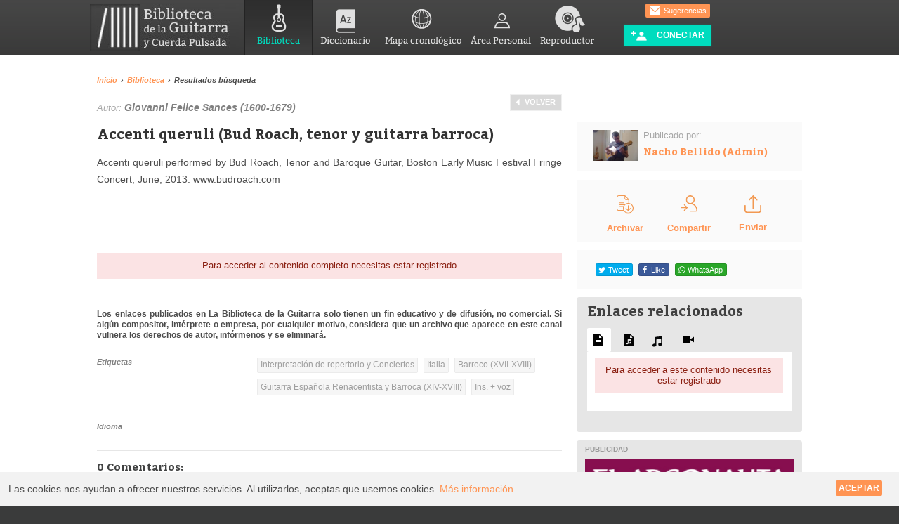

--- FILE ---
content_type: text/html; charset=UTF-8
request_url: https://bibliotecadelaguitarra.com/es/articulo/1871/accenti-queruli-bud-roach-tenor-y-guitarra-barroca.html
body_size: 72214
content:
<!doctype html><html class="no-js"><head><meta charset="utf-8"/><meta name="viewport" content="width=device-width, initial-scale=1, maximum-scale=1" /><title>Accenti queruli (Bud Roach, tenor y guitarra barroca) - Biblioteca de la Guitarra y Cuerda Pulsada</title><meta name="description" content="Accenti queruli performed by Bud Roach, Tenor and Baroque Guitar, Boston Early Music Festival Fringe Concert, June, 2013...."><meta name="Keywords" content="nacho, bellido, barcelona, guitarra, clases, laúd , música, artículos, amplificadores, guitarra eléctrica, cuerdas, afinación, música, guitarra clásica, guitarra española, vídeos, música"><meta property="og:title" content="Accenti queruli (Bud Roach, tenor y guitarra barroca) - Biblioteca de la Guitarra y Cuerda Pulsada" /><meta property="og:description" content="Accenti queruli performed by Bud Roach, Tenor and Baroque Guitar, Boston Early Music Festival Fringe Concert, June, 2013...." /><meta property="og:url" content="https://bibliotecadelaguitarra.com/es/articulo/1871/accenti-queruli-bud-roach-tenor-y-guitarra-barroca.html" /><meta property="og:type" content="website" /><meta property="og:site_name" content="Accenti queruli (Bud Roach, tenor y guitarra barroca) - Biblioteca de la Guitarra y Cuerda Pulsada" /><meta property="og:image" content="https://bibliotecadelaguitarra.com/images/facebook200.png" /><meta property="og:image" content="https://bibliotecadelaguitarra.com/images/facebook400.png" /><link rel="image_src"  type="image/jpeg"  href="https://bibliotecadelaguitarra.com/images/facebook.png" /><link href="https://maxcdn.bootstrapcdn.com/font-awesome/4.7.0/css/font-awesome.min.css" rel="stylesheet" type="text/css" /><link href="/css/main.v3.css?VERSION=29-12-2020" rel="stylesheet" type="text/css" /><style>
      @media (max-width: 768px) {
        header#MainHeader nav.main_menu_block {
          display: none !important;
        }
      }
    </style><link rel="icon" type="image/vnd.microsoft.icon" href="/favicon.ico" /><link rel="shortcut icon" type="image/x-icon" href="/favicon.ico" /><script type="text/javascript">
        window.parent.postMessage("loaded_page",'*');
        window.onbeforeunload = function () {
            window.parent.postMessage("unload_page",'*');
        };
    </script></head><body id="home" lang="es" class=""><header id="MainHeader"><div class="wrapper"><h1 id="logo"><a href="/es/" title="Portada de Biblioteca de la Guitarra y Cuerda Pulsada">Biblioteca de la Guitarra y Cuerda Pulsada</a></h1><link href="https://cdnjs.cloudflare.com/ajax/libs/font-awesome/4.7.0/css/font-awesome.css" rel="stylesheet"><meta name="viewport" content="width=device-width, initial-scale=1, maximum-scale=1"><script type="text/javascript">

function openNav() {
    const navDiv = document.getElementById("mb-to-nav1");
    navDiv.style.height = "100%"; // Set height to 100%
    document.body.style.overflowY = "hidden"; // Disable body vertical scrolling
}


function closeNav() {
    const navDiv = document.getElementById("mb-to-nav1");
    navDiv.style.height = "0"; // Collapse height to 0
    document.body.style.overflowY = "auto"; // Enable body vertical scrolling
}


//document.getElementById('openNav').addEventListener('click', openNav);
//document.getElementById('closeNav').addEventListener('click', closeNav);
</script><div class="mb-user"><div class="user"><a href="/es/social/mi-perfil"><svg xmlns="http://www.w3.org/2000/svg" style="width: 30px;display:none;" viewBox="0 0 448 512"><!--!Font Awesome Free 6.5.2 by @fontawesome - https://fontawesome.com License - https://fontawesome.com/license/free Copyright 2024 Fonticons, Inc.--><path d="M304 128a80 80 0 1 0 -160 0 80 80 0 1 0 160 0zM96 128a128 128 0 1 1 256 0A128 128 0 1 1 96 128zM49.3 464H398.7c-8.9-63.3-63.3-112-129-112H178.3c-65.7 0-120.1 48.7-129 112zM0 482.3C0 383.8 79.8 304 178.3 304h91.4C368.2 304 448 383.8 448 482.3c0 16.4-13.3 29.7-29.7 29.7H29.7C13.3 512 0 498.7 0 482.3z"/></svg></a></div><div id="mb-navbar1"><a style="cursor:pointer" onclick="openNav()"><svg class="mb-navbar" style="width: 30px;display:none;" xmlns="http://www.w3.org/2000/svg" viewBox="0 0 448 512"><!--!Font Awesome Free 6.5.2 by @fontawesome - https://fontawesome.com License - https://fontawesome.com/license/free Copyright 2024 Fonticons, Inc.--><path d="M0 96C0 78.3 14.3 64 32 64H416c17.7 0 32 14.3 32 32s-14.3 32-32 32H32C14.3 128 0 113.7 0 96zM0 256c0-17.7 14.3-32 32-32H416c17.7 0 32 14.3 32 32s-14.3 32-32 32H32c-17.7 0-32-14.3-32-32zM448 416c0 17.7-14.3 32-32 32H32c-17.7 0-32-14.3-32-32s14.3-32 32-32H416c17.7 0 32 14.3 32 32z"/></svg></a></div></div><nav class="main_menu_block"><ul id="nav" class="sf-menu"><li class="mBiblioteca current-menu-item"><a href="/es/biblioteca"><span class="icom mBiblioteca"></span>Biblioteca</a></li><li class="mDiccionario "><a href="/es/diccionario"><span class="icom mDiccionario"></span>Diccionario</a></li><li class="mMapa "><a href="/es/mapa-cronologico.html"><span class="icom mMapa"></span>Mapa cronológico</a></li><li class="mArea "><a href="/es/social/mi-perfil"><span class="icom mArea"></span>Área Personal
                            </a></li><li class="mPlayer "><a href="/es/login"  data-modalW="550px" data-modalTitle="Reproducir desde:"><span class="icom mPlayer"></span>Reproductor</a></li></ul><div class="translate-div"><div id="google_translate_element" class="language_translate1"></div><style>
    img.goog-te-gadget-icon {display: none;}
    .translate-div {display: flex;}
    #nav {width: 510px;}
    div#google_translate_element {margin-top: 8px;}
    .goog-te-gadget {font-size: 0px;}
    .goog-te-combo, .VIpgJd-ZVi9od-ORHb *, .VIpgJd-ZVi9od-SmfZ *, .VIpgJd-ZVi9od-xl07Ob *, .VIpgJd-ZVi9od-vH1Gmf *, .VIpgJd-ZVi9od-l9xktf * {font-family: arial;font-size: 12pt;}
    .submenu-main {padding-left: 10%;}
    select.goog-te-combo {font-size: 12px;margin-top: 20px !important;float: left;padding: 3px;margin-left: 6px !important;}
    .goog-te-gadget span {display: none  !important;}
    .sobr-div {display: flex;width: 148%;}
</style><script type="text/javascript">
        function googleTranslateElementInit() {
            new google.translate.TranslateElement({
                pageLanguage: 'es', // Set your default language
                includedLanguages: 'fr,en,it,de,pt', // Specify the two languages you want to display
                //layout: google.translate.TranslateElement.InlineLayout.SIMPLE,
                autoDisplay: false,
                multilanguagePage: true,
                //dropdownTitle: 'language'
            }, 'google_translate_element');
        }
    </script><div class="submenu-main"><ul id="submenu"><div class="sobr-div"><li><span class="ico sep"></span><a href="/es/p/sugerencias" class="button2 orange boxShadow float_r margTop8 buttonConnect clear_r"><span class="ico sugerencias"></span>
                Sugerencias
            </a></li></div></ul><a href="/es/login" class="button2 blue boxShadow float_r margTop8 buttonConnect clear_r"><span class="ico crear_cuenta"></span>
            Conectar
        </a></div><div class="clear"></div></nav><div class="mb-to-nav" id="mb-to-nav1" style="display: none;"><div class="contain-mb-ele"><div><img src="/images/logo-black.png" alt="logo-black" class="logo-black" id="logo-black1"></div><div class="mb-ele"><div class="user1"><a href="/es/social/mi-perfil"><svg xmlns="http://www.w3.org/2000/svg" viewBox="0 0 448 512"><!--!Font Awesome Free 6.5.2 by @fontawesome - https://fontawesome.com License - https://fontawesome.com/license/free Copyright 2024 Fonticons, Inc.--><path d="M304 128a80 80 0 1 0 -160 0 80 80 0 1 0 160 0zM96 128a128 128 0 1 1 256 0A128 128 0 1 1 96 128zM49.3 464H398.7c-8.9-63.3-63.3-112-129-112H178.3c-65.7 0-120.1 48.7-129 112zM0 482.3C0 383.8 79.8 304 178.3 304h91.4C368.2 304 448 383.8 448 482.3c0 16.4-13.3 29.7-29.7 29.7H29.7C13.3 512 0 498.7 0 482.3z"/></svg></a></div><div id="mb-close"><a href="javascript:void(0)" class="closebtn" onclick="closeNav()">&times;</a></div></div></div><h1> Menu</h1><div class="menu-res"><div class="mini-card"><h2><a href="/es/biblioteca">Biblioteca</a></h2><svg xmlns="http://www.w3.org/2000/svg" viewBox="0 0 576 512"><path d="M384 480h48c11.4 0 21.9-6 27.6-15.9l112-192c5.8-9.9 5.8-22.1 .1-32.1S555.5 224 544 224H144c-11.4 0-21.9 6-27.6 15.9L48 357.1V96c0-8.8 7.2-16 16-16H181.5c4.2 0 8.3 1.7 11.3 4.7l26.5 26.5c21 21 49.5 32.8 79.2 32.8H416c8.8 0 16 7.2 16 16v32h48V160c0-35.3-28.7-64-64-64H298.5c-17 0-33.3-6.7-45.3-18.7L226.7 50.7c-12-12-28.3-18.7-45.3-18.7H64C28.7 32 0 60.7 0 96V416c0 35.3 28.7 64 64 64H87.7 384z"/></svg></div><div class="mini-card"><h2><a href="/es/diccionario">Diccionario</a></h2><svg xmlns="http://www.w3.org/2000/svg" viewBox="0 0 576 512"><!--!Font Awesome Free 6.5.2 by @fontawesome - https://fontawesome.com License - https://fontawesome.com/license/free Copyright 2024 Fonticons, Inc.--><path d="M249.6 471.5c10.8 3.8 22.4-4.1 22.4-15.5V78.6c0-4.2-1.6-8.4-5-11C247.4 52 202.4 32 144 32C93.5 32 46.3 45.3 18.1 56.1C6.8 60.5 0 71.7 0 83.8V454.1c0 11.9 12.8 20.2 24.1 16.5C55.6 460.1 105.5 448 144 448c33.9 0 79 14 105.6 23.5zm76.8 0C353 462 398.1 448 432 448c38.5 0 88.4 12.1 119.9 22.6c11.3 3.8 24.1-4.6 24.1-16.5V83.8c0-12.1-6.8-23.3-18.1-27.6C529.7 45.3 482.5 32 432 32c-58.4 0-103.4 20-123 35.6c-3.3 2.6-5 6.8-5 11V456c0 11.4 11.7 19.3 22.4 15.5z"/></svg></div><div class="mini-card"><h2><a href="/es/social/mi-perfil">Área personal</a></h2><svg xmlns="http://www.w3.org/2000/svg" viewBox="0 0 448 512"><!--!Font Awesome Free 6.5.2 by @fontawesome - https://fontawesome.com License - https://fontawesome.com/license/free Copyright 2024 Fonticons, Inc.--><path d="M224 256A128 128 0 1 0 224 0a128 128 0 1 0 0 256zm-45.7 48C79.8 304 0 383.8 0 482.3C0 498.7 13.3 512 29.7 512H418.3c16.4 0 29.7-13.3 29.7-29.7C448 383.8 368.2 304 269.7 304H178.3z"/></svg></div><div class="mini-card"><h2><a href="/es/login">Reproductor</a></h2><svg xmlns="http://www.w3.org/2000/svg" viewBox="0 0 512 512"><!--!Font Awesome Free 6.5.2 by @fontawesome - https://fontawesome.com License - https://fontawesome.com/license/free Copyright 2024 Fonticons, Inc.--><path d="M256 80C149.9 80 62.4 159.4 49.6 262c9.4-3.8 19.6-6 30.4-6c26.5 0 48 21.5 48 48V432c0 26.5-21.5 48-48 48c-44.2 0-80-35.8-80-80V384 336 288C0 146.6 114.6 32 256 32s256 114.6 256 256v48 48 16c0 44.2-35.8 80-80 80c-26.5 0-48-21.5-48-48V304c0-26.5 21.5-48 48-48c10.8 0 21 2.1 30.4 6C449.6 159.4 362.1 80 256 80z"/></svg></div></div></div><script type="text/javascript" src="//translate.google.com/translate_a/element.js?cb=googleTranslateElementInit"></script><style type="text/css">
.mb-user{display: none;}
.mini-card svg {width: 20px;fill: #fff;}
.menu-res {display: grid;grid-template-columns: 1fr 1fr;gap: 10px;justify-items: center;padding-bottom: 10px;}
.mini-card {background: #FE833D;border-radius: 10%;padding: 10px;height: 70px;width: 110px;}
.mini-card h2{color: #fff;}
.mb-to-nav {display: none;}
@media only screen and (max-width: 480px) {
    div.jp-interface {
    position: relative;
    z-index: 0;
    overflow: visible;
    }
    header#MainHeader {background: transparent url("/images/header_bg.png") top left repeat-x;display: inline;width: auto;position: absolute;z-index: 1;}
    ul#nav {display: none;}
    .translate-div {display: none;}
    svg{width: 25px;fill: #fff;}
    .mb-navbar{background: #FE833D;padding: 8px;border-radius: 20%;}
    .user{display:none !important;}
    .mb-user{display:flex;gap: 20px;transform: translate(10px, 10px);}
    #main .home-bg-img .home-content-area {position: static !important;top: 10%;left: 10%;background: #fff;width: auto !important;padding: 0 18px;opacity: 0.8;}
    header#MainHeader {background: transparent url("/images/header_bg.png") top left repeat-x;display: inline;width: -webkit-fill-available;position: absolute;z-index: 1;}
    .mb-to-nav {display: block !important;}
    .mb-to-nav h1 {color: #000;}
    .mini-card h2 {color: #fff;font-size: 13px;font-family: sans-serif;padding-bottom: 15px;}
    .mb-to-nav {height:0;width:100%;position: fixed;z-index: 999999999;top: 0;left: 0;background-color: #fff;overflow-x: hidden;}
    .mb-to-nav a {text-decoration: none;font-size: 25px;color: #818181;display: block;}
    .mb-to-nav a:hover {color: #f1f1f1;}
    .mb-to-nav .closebtn {position: static;top: 0;right: 25px;font-size: 36px;}
    div#mb-to-nav1 h1 {padding: 20% 0 0 32px;}
    .contain-mb-ele {   display: flex;align-content: stretch;align-items: center;gap: 110px;padding: 10px 12px 0 20px;justify-content: space-between;}
    .user1{background: #c7c7c7;padding: 10px;border-radius: 20%;}
    .user1 svg {width: 20px;fill: #000;}
    a.closebtn {padding: 0px 7px 3px 7px;border-radius: 19%;background: #c7c7c7;color: #000;text-align: center;}
    .mb-ele {display: flex;align-content: space-between;justify-content: center;align-items: center;gap: 10px;}
    .mb-to-nav a {text-decoration: none;font-size: 16px;color: #ffffff;display: block;}
    .formulario{background: #fff; border: #fff 1px Solid;}
    .fos_user_registration_register input{ width:100% !important; }
    div#Col1Centrada h2.center {display: none;}
    div#Col2Centrada h2.center {display: none;}
    .formulario_title h4{display: none;}
    .formulario_title h2{position: relative;text-align: left;margin-top: -15px;color: #00dcbe;font-size: 24px;}
    #content1, #content2 { padding:4px; }
    .perfilMenu .menuUsuario li{margin-left: 15px;} 

    ul.configList {
    display: block !important;
    gap: 9px !important;
    margin-top: 100px;
    padding-left: 20px;
}
.configList li {
    border-bottom: 2px solid lightgray;
            width: 92%;
    padding-bottom: 5px;
}
ul.configList li:after {
        border-bottom: none;
        border-right: none;
        border-top: none;
        content: "+";
        font-size: 18px;
        height: 0;
        line-height: 0;
        position: initial;
        right: -58px;
        top: -34px;
        width: 0;
        float: right;
        margin-top: -7px;
        margin-right: 16px;
        font-weight: bold;
        color: #000;
    }
.configList li.act a:after{
    border-bottom:none;
    border-right:none;
    border-top:none;
}
}
</style></div><div class="bgSocial"></div></header><div id="main"><div id="content" class="wrapper padTop8"><img src="/images/logo_mail.png" alt="Biblioteca de la Guitarra y Cuerda Pulsada" class="print" id="logo_print" /><style type="text/css">
    .bib-under-video{margin-top: 20px;display: block;}
    .bib-under-video .bib-under-video-enlance img {width: 16px;}
    .bib-under-video .bib-under-video-enlance a {text-decoration: underline;padding-left: 0px;vertical-align: top;}
    .bib-under-video .bib-under-video-enlance a:hover{color: #ff9453;}
    .bib-under-video-views {float: right;width: 20%;text-align: right;}
    .bib-under-video-views span.bib-under-video-views-block-1 img{width: 24px;vertical-align: middle;}
    .bib-under-video-views span.bib-under-video-views-block-2 {padding-left: 10px;}
    .bib-under-video-views span.bib-under-video-views-block-2 img{width: 14px;vertical-align: middle;}
    .bib-left-first-block{margin-top: 35px;}
    .bib-left-first-block-2 img {width: 24px;}
    .bib-left-first-block-2 .dBlock {padding-top: 10px;text-transform: none;text-align: center;color: #ff9453;font-weight: bold;}
    .btn_bib_ver_partitura{width: 75%;display: inline-block;margin: 15px 20px 5px 20px;font-weight: bold;padding: 10px;text-align: center;background: #ffffff;}
    .btn_bib_ver_partitura a:hover{text-decoration: underline;color: #ff9453;}
    .btn_bib_Reportar{width: 90%;display: inline-block;margin: 10px;font-weight: bold;padding: 10px;text-align: center;background: #ffffff;}
    .btn_bib_Reportar a{color: darkgray;}
    .btn_bib_Reportar a:hover{color: #ff9453;}
    .qtip{max-width: 105px !important;}
    .qtip .pdfView{width: 100% !important;}	
	@media (max-width: 768px) {	
	.hidden-compartir {display: none !important;}
	.archivado-right-mobile {margin-left:80px !important;}
	.enviar-left-mobile {margin-right:120px !important;}	
    }
	
	@media (min-width: 768px) {	
	ul.Idioma-list.tagList.grid_4.nomarging.margRight6.Idioma-list2 {margin-top: 0px;}
                              }
	
</style><div id="article1871" class="container_12 tech_article_mobile"><section class="grid_8"><ul class="breadcrumb f11 fFamily2 fSemiBold"><li><a href="/es/">Inicio</a><span class="arrow">&rsaquo;</span></li><li><a href="/es/biblioteca">Biblioteca</a><span class="arrow">&rsaquo;</span></li><li>Resultados búsqueda</li></ul><ul class="pagination float_r"><li class="prev text margBottom12"><a href="/es/biblioteca?page=1">Volver</a></li><!---<li class="prev text margBottom12"><a href="javascript:history.back();">Volver</a></li>--></ul><span><br/><span class="f13 fItalic colorGris2">Autor:&nbsp;<span class="f14 fBold colorGris margTop6">Giovanni Felice Sances (1600-1679)</span></span><br/><br/></span><article class="clear"><header><h2>Accenti queruli (Bud Roach, tenor y guitarra barroca)</h2></header><p>Accenti queruli performed by Bud Roach, Tenor and Baroque Guitar, Boston Early Music Festival Fringe Concert, June, 2013. www.budroach.com</p><p>&nbsp;</p><p>&nbsp;</p><div class="clear dBlock error overflow noborder padBottom12 center"><a href="/es/login">Para acceder al contenido completo necesitas estar registrado</a></div><div><br /><p style="font-size:12px;line-height:15px;font-family: Arial, Helvetica, sans-serif;"><b>
Los enlaces publicados en La Biblioteca de la Guitarra solo tienen un fin educativo y de difusión, no comercial. Si algún compositor, intérprete o empresa, por cualquier motivo, considera que un archivo que aparece en este canal vulnera los derechos de autor, infórmenos y se eliminará.
</b></p></div><footer class="container_12 margTop24 borderBottom overflow padBottom12"><span class="grid_8 f11 fItalic fSemiBold fFamily2 colorGris nomarging margRight6 margBottom4">Etiquetas</span><ul class="tagList grid_8 nomarging margRight6"><li><a href="/es/biblioteca?video%5Bcategoria%5D%5B0%5D=3">Interpretación de repertorio y Conciertos</a></li><li><a href="/es/biblioteca?video%5Barea-geografica%5D%5B0%5D=19">Italia</a></li><li><a href="/es/biblioteca?video%5Bestilo-o-epoca%5D%5B0%5D=39">Barroco (XVII-XVIII)</a></li><li><a href="/es/biblioteca?video%5Binstrumento%5D%5B0%5D=65">Guitarra Española Renacentista y Barroca (XIV-XVIII)</a></li><li><a href="/es/biblioteca?video%5Bgrupo-instrumental%5D%5B0%5D=75">Ins. + voz</a></li></ul><span class="Idioma-list grid_4 f11 fItalic fSemiBold fFamily2 colorGris nomarging margRight6 margBottom4 Idioma-list1">Idioma</span><ul class="Idioma-list tagList grid_4 nomarging margRight6 Idioma-list2"></ul></footer><script>
document.addEventListener('DOMContentLoaded', function () {
    function adjustIdiomaGrid() {
        // Selección del título y el resultado del bloque "Idioma"
        const idiomaTitle = document.querySelector('.Idioma-list1'); // Título
        const idiomaResult = document.querySelector('.Idioma-list2'); // Resultado

        if (window.innerWidth >= 768) {
            // En pantallas grandes, ajustar al comportamiento de 'grid_8'
            if (idiomaTitle) {
                idiomaTitle.classList.remove('grid_4');
                idiomaTitle.classList.add('grid_8');
            }
            if (idiomaResult) {
                idiomaResult.classList.remove('grid_4');
                idiomaResult.classList.add('grid_8');
            }
        } else {
            // En pantallas pequeñas, revertir a 'grid_4'
            if (idiomaTitle) {
                idiomaTitle.classList.remove('grid_8');
                idiomaTitle.classList.add('grid_4');
            }
            if (idiomaResult) {
                idiomaResult.classList.remove('grid_8');
                idiomaResult.classList.add('grid_4');
            }
        }
    }

    // Ejecutar al cargar la página y en cambio de tamaño de ventana
    adjustIdiomaGrid();
    window.addEventListener('resize', adjustIdiomaGrid);
});
</script></article><a name="comentarios"></a><div class="margTop12"><h3 class="margBottom12">0 Comentarios:</h3><ul><li><p class="center no-comment">No hay comentarios</p></li></ul></div></section><aside class="grid_4"><div class="articuloInfo pad12 padLeft24 padRight24 bgGrisClaro overflow margBottom12 bib-left-first-block-1"><ul class="container_12 overflow"><li class="grid_3 margR"><a href="/es/u/nacho-bellido-admin/2"><img src="/uploads/cache/m/uploads/usuarios/2/538686b4dc237c403b34c0a372ade74d034b1511.jpg" alt="Nacho Bellido (Admin)" class="w100" /></a></li><li class="grid_9"><span class="f13 colorGris2">Publicado por:</span><h3 class="f14 fBold colorGris margTop6"><a href="/es/u/nacho-bellido-admin/2">Nacho Bellido (Admin)</a></h3></li></ul></div><div class="articuloInfo pad12 padLeft24 padRight24 bgGrisClaro overflow margBottom12 bib-left-first-block-2"><ul class="container_12 overflow archiver"><li class="grid_4 center"><div class="archivado-right-mobile"><a href="javascript:void(0)"
                       onclick="archivar('/es/articulo/1871/accenti-queruli-bud-roach-tenor-y-guitarra-barroca/archivar.html',this);"
                       class="dBlock link2 fUpper archivarAction archivarDesac"><span class="archivadoLoading ico far-archivar loading act margRight0 margBottom8 dInlineBlock"></span><span class="archivadoLoading dBlock">Cargando</span><span class="archivadoTrue act margRight0 margBottom8"><img src="/images/new/7.svg"></span><span class="archivadoTrue hideHover dBlock">Archivado</span><span class="archivadoTrue showHover dBlock">Desarchivar</span><span class="archivadoFalse margRight0 margBottom8"><img src="/images/new/7.svg"></span><span class="archivadoFalse dBlock">Archivar</span></a></div></li><li class="grid_4 center"><span class="hidden-compartir"><a href="/es/mensajes/nuevo?art=[base64]%253D%253D" class="dBlock link2 fUpper" target="_blank"><span class="margRight0 margBottom8"><img src="/images/new/6.svg"></span><span class="dBlock" style="padding-top: 12px;">Compartir</span></a></span></li><li class="grid_4 center"><div class="enviar-left-mobile"><a href="/es/articulo/1871/accenti-queruli-bud-roach-tenor-y-guitarra-barroca/enviar-por-correo.html" class="dBlock link2 fUpper " target="_blank""><span class="margRight0 margBottom8"><img src="/images/new/5.svg"></span><span class="dBlock">Enviar</span></a></div></li></ul></div><div class="articuloInfo pad12 padLeft24 padRight24 bgGrisClaro overflow margBottom12"><ul class="container_12 overflow"><li class="grid_12"><div id="share"></div></li></ul></div><div class="articuloInfo pad12 padLeft24 padRight24 bgGrisClaro overflow margBottom12" style="display:none;"></div><div class="bg_grey pad blockRelacionados"><h2 class="colorGris3 f20">Enlaces relacionados</h2><ul id="artRelacionados" class="tagList margTop12"><li><a href="/es/articulo/1871/accenti-queruli-bud-roach-tenor-y-guitarra-barroca.html?rela=1" class="qtipShow act" title="Textos"><span class="ico icoBiblio1 margRight0"></span></a></li><li><a href="/es/articulo/1871/accenti-queruli-bud-roach-tenor-y-guitarra-barroca.html?rela=2" class="qtipShow" title="Partituras"><span class="ico icoBiblio2 margRight0"></span></a></li><li><a href="/es/articulo/1871/accenti-queruli-bud-roach-tenor-y-guitarra-barroca.html?rela=4" class="qtipShow" title="Audio"><span class="ico icoBiblio4 margRight0"></span></a></li><li><a href="/es/articulo/1871/accenti-queruli-bud-roach-tenor-y-guitarra-barroca.html?rela=3" class="qtipShow" title="Vídeos"><span class="ico icoBiblio3 margRight0"></span></a></li></ul><div id="artRelacionadosResult"><ul class="ulwhite margTop0"><li><div class="clear dBlock error overflow noborder center"><a href="/es/login">
                Para acceder a este contenido necesitas estar registrado
            </a></div></li></ul></div></div><div class="banner bg_grey margTop12 float_l w100 desktop-img-bottom" style="display:block;"><div class="pad12"><h6>Publicidad</h6><div><a href="/banner/redirect/1" target="_blank"><img src="/uploads/banner/de15252bd8bda296ffeff98b97524d1c795bec97.png" alt="El Argonauta" /></a></div><div class="padTop12"><a href="/banner/redirect/3" target="_blank"><img src="/uploads/banner/5a1e0f9d70ef4de4ba8b87c5a76462545763683e.jpg" alt="www.rcstrings.com Cuerdas para guitarra" /></a></div><div class="padTop12"><a href="/banner/redirect/4" target="_blank"><img src="/uploads/banner/7779bbe8389e48465ca80fa45187926d5eabc5de.jpg" alt="Guitarra Raul" /></a></div></div></div></aside></div></div></div><script src="https://code.jquery.com/jquery-3.6.0.min.js"></script><footer id="MainFooter"><div id="mapaweb" class="wrapper"><div id="logo_footer"></div><ul id="footer-cols" class="footer-cols"><li class="first-col footerBlock"><h4>Contribuye: </h4><div class="blockContent"><ul><li><a href="/es/p/haz-tu-donacion">Haz tu Donación</a></li><li><a href="/es/p/colabora">Colabora</a></li></ul></div></li><li class="second-col footerBlock"><h4>Comunidad: </h4><div class="blockContent"><ul><li><a href="/es/p/cuenta-basica">Cuenta básica</a></li><li><a href="/es/p/cuenta-donacion">Cuenta donación</a></li></ul></div></li><li class="third-col footerBlock"><h4>Sobre: </h4><div class="blockContent"><ul><li><a href="/es/p/sobre-esta-pagina">Sobre esta página</a></li><li><a href="/es/p/colaboradores">Colaboradores</a></li></ul></div></li><li class="fourth-col footerBlock"><h4>Legal: </h4><div class="blockContent"><ul><li><a href="/es/p/terminos-de-uso">Terminos de uso</a></li><li><a href="/es/p/privacidad">Privacidad</a></li></ul></div></li><li class="fifth-col footerBlock"><h4>Contacto: </h4><div class="blockContent"><ul><li><a href="mailto:nacho@nachobellido.com" class="textOverflow"><span class="ico mail"></span>nacho@nachobellido.com</a></li><li><a href="https://www.nachobellido.com/" class="padLeft24">nachobellido.com</a></li></ul></div></li></ul><div class="clearfix"></div><hr /><ul class="desarrollo"><li>Idea: <a href="https://www.nachobellido.com/" target="_blank">Nacho Bellido</a></li><li>Desarrollo: <a href="https://escenitech.com/" target="_blank">EsceniTech</a></li><li>Desarrollo Mobile: <a href="https://serinfon.com/" target="_blank">Serinfon.com</a></li><li>Diseño: Anna Torner / Anna Baldrich</li></ul></div><div id="to-top"></div></footer><style type="text/css">
.menu-res1{display:none}
.div-bottom{display:none}
ul.tagList.grid_8.nomarging.margRight6 {
    float: right;
    margin-top: -18px;
}
ul.Idioma-list.tagList.grid_4.nomarging.margRight6 {
    
    padding-left: 15px;
}
.container_12 .grid_4 {
    margin-top: 75px;
}
ul.tagList.grid_8.nomarging.margRight6 {
    padding-bottom: 30px;
}
.bib-under-video .bib-under-video-enlance img {
    display: none;
}
.bib-left-first-block-2 .grid_4 {margin-top: 0 !important;}
@media (max-width:767px){
    .perfilMenu{display:none!important}
    .grid_4.bg_hrR.profileAvatar{display:none!important}
    .container_12 .grid_12{display:none!important}
    .menu-res1{display:grid;grid-template-columns:1fr 1fr;gap:10px;justify-items:center;padding-bottom:10px}
    #nav-buscador-home{background:#fff;height:1%!important;display:grid;grid-template-columns:repeat(2,1fr);gap:20px;padding:45px 0 45px 0}
    #ColCentralResultados{width:92%!important}
    li.icon-buscador{background-color:#535353;height:100px;border-radius:20px}

    li.icon-buscador.icoBuscador1::after{content:url(/images/icon_text.png);display:inline-block;margin-left:20px;vertical-align:middle;margin-top: 1px;}
    li.icon-buscador.icoBuscador2::after{content:url(/images/icon_par.png);display:inline-block;margin-left:20px;vertical-align:middle;margin-top: 1px;}
    li.icon-buscador.icoBuscador3::after{content:url(/images/icon_music.png);display:inline-block;margin-left:20px;vertical-align:middle;margin-top: 1px;}
    li.icon-buscador.icoBuscador4::after{content:url(/images/icon_video.png);display:inline-block;margin-left:20px;vertical-align:middle;margin-top: 1px;}
    li.icon-buscador.icoBuscadorlinks::after{content:url(/images/file-text-fill-2.png);display:inline-block;margin-left:20px;vertical-align:middle}

    .mobile-tag-etiquetas-block, .mobile-tag-diccionario-block{ display: none; }
    .mobile-tag-etiquetas{
        background: #f1f1f1;
        padding: 10px;
        width: 95% !important;
    }
    .mobile-tag-diccionario{
        background: #f1f1f1;
        padding: 10px;
        width: 95% !important;
    }
    .mobile-tag-etiquetas:after {
        content: url("/images/Vector 3.png");
        float: right;
    }
    .mobile-tag-diccionario:after {
        content: url("/images/Vector 3.png");
        float: right;
    }

    .container_12 .grid_4 {
        margin-top: 5px;
    }
    

    #nav-buscador-home li a{text-indent:inherit;padding:20px 0 0 20px;font-size:18px;line-height:22px}
    .icon-buscador a{background:url(/images/icos.png?VERSION=29-12-2020);background-image:none !important;}
    #buscador_home{background-color:#fff}
    #body-buscador-home input.buscadorTitulo{height:45px!important;border-radius:20px!important;border:solid 2px}
    .checkbox_list{list-style-type:none!important;padding:0px 0px 0px 10px;display:grid}
    .checkbox_list li{margin-bottom:15px!important}
    .hrFiltro::after{content:url('/images/Vector 3.png');display:inline-block;padding-left:309px;vertical-align:middle;margin-top:-35px}
    .hrFiltro::before{content:url(/images/Vector.png);display:inline-block;padding-right:15px;vertical-align:middle}
    li.listaCheckBox{background-color:#f1f1f1}
    #body-buscador-home h3.hrFiltro{background:none!important;padding-left:10px!important;padding-top:15px}
    hr.clear.hrFiltro{display:none}
    .div-bottom{display:block}
    footer ul.desarrollo li{display:block!important}
    ul.desarrollo{float:left!important}
    footer ul.desarrollo a{color:#ffffff!important}
    footer ul.desarrollo li{display:block!important;padding-top:7px;font-size:400;font-size:14px;font-family:sans-serif}
    footer ul.desarrollo li{display:inline;margin:0px!important}
    .wrapper{width:fit-content!important}
    #footer-cols{display:grid;grid-gap:20px}
    #logo_footer{grid-column:2 / 3;grid-row:1 / 2}
    .first-col{grid-column:1 / 2;grid-row:1 / 2}
    .second-col{grid-column:1 / 2;grid-row:2 / 3}
    .third-col{grid-column:2 / 3;grid-row:2 / 3}
    .fourth-col{grid-column:1 / 2;grid-row:3 / 4}
    .fifth-col{grid-column:2 / 3;grid-row:3 / 4}
    #footer-cols{margin-left:26px;}
    footer ul.desarrollo{margin-left:24px}
    .pad12.dBlock.overflow{display:none}
    body{background:none}.footerBlock{width:100%}
    #MainFooter ul{padding:0;width:92%}
    #MainFooter #logo_footer{float:right;position:relative;left:-102px;top:67px}
    #MainFooter{width:auto}
    .form input.text,.form input.email,.form input.password,.form textarea.uniform{border:1px solid #0000003d}
    .form input.text,.form input.email,.form input.password,.form textarea.uniform{width:auto;min-height:auto;margin-bottom:0}
    .formulario form{padding:15px}
    .form input.text,.form input.email,.form input.password,.form textarea.uniform{width:auto;margin-bottom:0;padding:3px 7px}
    #Col2Centrada{float:none;width:360px!important}
    #Col1Centrada{width:auto;margin-right:0!important;float:none}
    form.form.overflow{background:#fff}
    div#imagen_login_crear{display:none}
    .form input.text,.form input.email,.form input.password,.form textarea.uniform{width:-webkit-fill-available;padding:13px 7px;border-radius:5px}
    #main{min-height:auto}
    .login_crear_cuenta{height:auto;border-top:none;border-bottom:none}
    .float_r{float:right;display:block;width:100%;padding:15px 10px;border-radius:5px}
    a.button2.blue.float_l.margLeft24{display:block;width:auto;padding:15px;border-radius:5px;margin-top:15px;transform:translate(50%,0%);margin:auto;margin-top:10px}.formulario form{padding:15px;display:inline-block}body a{font-size:13px}.mini-card span{color:#fff}.mini-card.mini-card2{background:#17d9be}.div-bottom{padding:24px 10px}.breadcrumb.f11{font-size:11.5px;padding:10px}.div-bottom p{text-align:center}.color-res{margin-bottom:25px}.mini-card.mini-card2{background:#17d9be;margin-top:16px}#main #content1{display:none;position:relative}#main #content2{display:none;position:relative}.formulario_top{display:none}.formulario_title hr{width:auto}.blue{display:none}.rc-anchor-light.rc-anchor-normal,.rc-anchor-light.rc-anchor-compact{display:none}.grecaptcha-badge{width:auto!important}.padTop8 h6{display:none}.Col1Centrada{width:373px!important}.letterList ul{display:grid;grid-template-columns:1fr 1fr 1fr 1fr}.letterList ul{display:grid;grid-template-columns:1fr 1fr 1fr 1fr 1fr 1fr 1fr 1fr;padding-right:14px}.letterList ul li a{display:inline;width:100%;background:#eeeeee9e;border-radius:18px;padding:6px 9px}span.sep{display:none}ul.margTop24.mb-pd{padding:0 10px!important}.container_12 .grid_6{/*width:100%*/}#mb-dis{display:none}.dictionaryForm .ui-multiselect{background:none!important;border-radius:20px;box-shadow:4px 2px 9px #0000004f}.dictionaryForm .inputButton{display:inline-block;border-radius:20px;margin-left:-23px;border:1px solid #ddd;border-top:0;border-bottom:0;border-left:0}span.ui-icon.ui-icon-triangle-2-n-s{padding-right:6px}.dictionaryForm{padding-bottom:20px}#main .home-bg-img{margin-bottom:-30px;margin-top:-31px}.player-tabs{background:none}.player-tabs{position:relative;background:none!important;height:auto!important;margin-top:10px;margin-left:31px!important}.bg_grey.pad{overflow:hidden;padding-left:0px;width:60%}div#cboxContent,div#cboxLoadedContent,div#cboxMiddleRight,div#cboxMiddleLeft{height:355px!important}.player-tab{margin:4px}div#cboxTopCenter{width:340px}.player-tab-label{border-radius:10px!important;color:#000!important;background:#ffffff!important;box-shadow:0 4px 8px rgb(0 0 0 / .2)!important}.player-tab-label img{background:#FE833D!important}.bg_grey{background:none!important}div#cboxContent{width:335px!important}div#cboxTopCenter{width:335px!important}div#cboxBottomCenter{width:335px!important}#cboxTitle{margin:0px!important}div#cboxContent,div#cboxLoadedContent,div#cboxMiddleRight,div#cboxMiddleLeft{height:329px!important}.ui-multiselect-menu.ui-widget.ui-widget-content.ui-corner-all{left:20px!important}.span.ico.icoTipo1{background-position:6px -156px!important}.container_12 .grid_8{width:90%!important;padding-left:18px!important}.diccionario-page{padding-left:14px;padding-right:14px}.buscador_Container{margin:12px}.container_12 .grid_3{width:inherit!important}div#jplayerSeconds_226813{display:none!important}div#jplayerSeconds_226814{display:none!important}div#jplayerSeconds_226815{display:none!important}div#jplayerSeconds_226812{display:none!important}div#jplayerSeconds_226816{display:none!important}div#jplayerSeconds_226809{display:none!important}div#jplayerSeconds_226811{display:none!important}div#jplayerSeconds_226810{display:none!important}body.sonata-bc{padding:0 17px 17px!important}#submenu li{float:none!important}#submenu li{display:grid!important;color:#000!important;justify-content:center!important}#nav li{float:left!important;text-align:center!important;margin-bottom:0px!important;display:grid!important;grid-template-columns:1fr 1fr 1fr!important;gap:-7!important;padding:-1px!important}.social #submenu a.buttonConnect{color:#fff;line-height:20px!important;margin:4px 0 0!important;padding:3px 11px!important}.goog-te-gadget .goog-te-combo{margin:4px 0!important;padding:5px 0!important}#submenu a{float:left!important;font-size:13px!important;line-height:19px!important;padding-top:4px!important}.social #nav{background:none!important}.container_12 .grid_12{display:block}.grid_4.bg_hrR.profileAvatar{display:block!important}.container_12{width:100%!important;padding:0!important;margin:0!important}body .padTop8{padding-top:68px!important}body .margTop0{margin-top:!important0}.float_r{width:!importantauto;padding:15px 10px!important;border-radius:5px!important}.container_12 .grid_4{width:100%}.container_12 .grid_12{display:block!important}.perfilMenu{display:block!important}body .padTop8{padding-top:150px!important}.perfilMenu .ico{margin:0 1px!important}.perfilMenu .menuUsuario li a{padding:1px 0px!important}.blockSocial{display:block!important;width:98%!important}body .padTop8{padding-top:0!important}body.social{top:156px!important}.pad12{overflow-y:auto}span.grid_10.fL36.f16{color:#000!important}#nav li{float:left!important;text-align:center!important;margin-bottom:0px!important;display:grid!important;grid-template-columns:none!important}.social #submenu{display:ruby!important;position:relative!important}.social .bgSocial{background:none!important;height:38px;position:relative!important;right:0;top:0;width:50%;z-index:0!important}#nav{float:inherit!important}ul#submenu{text-align:center!important;margin-bottom:16px!important}input.text,input.email,input.password,textarea.uniform{width:100% !important}input.noUniform.button2.orange.float_r{padding:15px 10px!important}a.button_mas.orange2.float_r{padding:9px 5px!important}li.wLabel a{color:#000!important}.container_12 .grid_10{width:100%}ul.configList{display:flex;gap:9px}.container_12 .grid_2{width:100%}.headAction{margin-top:0!important}
	
	table.table.noborder td{padding:0!important}body .pad12{padding:2px}body .f14{color:#b3b3b3}article.grid_12.margR.foro{padding:0 5px}body .f14{font-size:13px!important}a.noUniform.button2.tiny.orange.margTop8{padding:15px 10px!important}.banner img{display:block;margin:auto}div#cboxTitle{text-align:end}
}
.container_12 .grid_10{width:auto}
.container_12 .grid_10{width:auto;padding:0 5px}
body .margBottom24{margin-bottom:24px;padding:0 10px 0 2px}
a.button6.icono.qtipShow.margBottom8 {margin-top: 82px;}
.user svg{display:block !important;} #mb-navbar1 svg{display:block !important;}
@media (max-width:767px){
    .player-tab-content {z-index: 0 !important;display: none;width: 235px !important;margin-top: 45% !important;height: 30% !important;}
    a#playerBtn-title {margin-top: 12px !important;}
    div#cboxContent, div#cboxLoadedContent, div#cboxMiddleRight, div#cboxMiddleLeft{height: 370px !important;}
    a#playerBtn-title, a#playerBtn-random, a#playerBtn-list-open, a#playerBtn-tag{margin-top: 5px !important;}
    .form{height: auto !important;}
    ul.configList {margin-top: 134px;}
    h2.colorOrange.f20 {margin-left: 22px;}
    .pad24 h3, p {display: none !important;}
    #ColCentralResultados .pad24 {padding-top: 0px !important;}
    .articuloInfo.pad12.padLeft24.padRight24.bgGrisClaro.overflow.margBottom12.bib-left-first-block-1 ul.container_12.overflow {display: none;}
    article.grid_8.margR p {display: block !important;}
    article.clear p {display: block !important;}
    ul.profileSubMenu li:nth-child(2), ul.profileSubMenu li:nth-child(3), ul.profileSubMenu li:nth-child(4) {display: none !important;}
    div#cboxTitle {margin-top: -7px !important;margin-left: -20px !important;}
    form#farticulo ul > li.margTop12 {background-color: #f1f1f1;border: none;padding: 16px 0px 2px 8px;margin-bottom: 10px;}
    li.relative.margTop12 h3.fFamily2::after {content: url('/images/Vector 3.png');display: inline-block;padding-left: 309px;vertical-align: middle;margin-top: -35px;}
    form#farticulo ul > li:nth-child(8) {display: block !important;}
    #cboxClose {width: 20px !important;height: 25px !important;}
    div#cboxContent, div#cboxLoadedContent, div#cboxMiddleRight, div#cboxMiddleLeft {height: 487px !important;}
    span.ico.far-compartir.margRight0.margBottom8 {display: none !important;}
    div#socialContent .margBottom12 form {display: none !important;}
    .grid_4 div#colaboradores {display: none !important;}
    span.grid_8.f11.fItalic.fSemiBold.fFamily2.colorGris.nomarging.margRight6.margBottom4 {background-color: #f1f1f1;border: none;padding: 16px 0px 16px 8px;margin-bottom: 10px;}
    .f11.fItalic.fSemiBold.fFamily2.colorGris.nomarging.margRight6.margBottom4::after {content: url('/images/Vector 3.png');display: inline-block;padding-left: 275px;}
    span.Idioma-list.grid_4.f11.fItalic.fSemiBold.fFamily2.colorGris.nomarging.margRight6.margBottom4{background-color: #f1f1f1;border: none;padding: 16px 0px 16px 16px;margin-bottom: 10px; margin-top: 0px;}ul.tagList.grid_8.nomarging.margRight6 {padding-bottom: 0px;}
    #ColCentralResultados .clear.margBottom6.margTop6.float_l.w100 {display: grid !important;grid-template-columns: 1fr 1fr !important;}
    span.float_r.f11.fItalic.fSemiBold.fFamily2.colorGris {padding-top: 0 !important;}
    span.float_r.f11.fItalic.fSemiBold.fFamily2.colorGris {padding-top: 0 !important;}
    .container_12 {width: 100%!important;padding: 0!important;margin: 0!important;}
    .container_12 .grid_10 {width: -webkit-fill-available !important;}
    #logo_print {display: block;}
    .container_12 .grid_2 {width: 91%;}
    img#logo_print {display: none;}
    #mb-dis {display: block !important;background: none !important;border-radius: 14px;box-shadow: -4px 0px 4px #0000004f;}
    li.icon-buscador {background-color: #ffffff;height: 100px;border-radius: 20px !important;box-shadow: -4px 0px 13px #0000004f;}
    .dictionaryForm .inputText {border-radius: 23px !important;width: 113px !important;margin-right: 2px !important;}
    ul#nav-buscador-home a {color: #000 !important;font-weight: 600 !important;} 
    
    #home .user {display:none; background: #ad84847a !important;}
	.mb-navbar {margin-left: 40px !important;}
	.perfilMenu {background: #fff;}
	
    #home .mb-user {gap: 2px !important;}  
    #MainFooter #logo_footer {left: -86px !important;}
    #footer-cols {display: grid;}
    li.icon-buscador.icoBuscadorlinks {display: none;}
    li.listaCheckBox {padding-bottom: 8px;}
    .mobile-img-bottom{display: block !important;}
    .desktop-img-bottom{display: none !important;}
    .checkbox_list{display:block;}   
    article.clear h2 {font: bold 14px 'Bitter', Arial, Helvetica, sans-serif;}
    .bib-under-video-views {float: none !important;}
    .mediaObjects a {color: #ff9453 !important;}
    .tableCellR {white-space: normal !important;text-align: center;}
    aside.grid_4 .bg_grey.pad {width: 100% !important;}
    .margTop6 a{color: #ff9453 !important;}
    .container_12 .grid_3{width: 23% !important;}
    .no-comment {display: none;}
    h3.margBottom12 {display: none;}
    .cajaCommentForo {display: none;}
    .archiver {display: flex;}
    .Idioma-list {padding-left: 20px;}
    div#article26804.container_12 {width: 80% !important;padding-left: 2px !important;}
    span.bib-under-video-enlance {padding-right: 40%;}
    ul#artRelacionados {display: block !important;}
    ul.container_12.overflow.margTop12 {display: block;}
    .button6.icono .ico {display: none;}
    .grid_3.float_r {width: 100% !important;}
    button.ui-multiselect.ui-widget.ui-state-default.ui-corner-all.multiMultiSelect.filtro {background-color: #f1f1f1;border: none;padding: 8px 0px 0px 10px;margin-bottom: 10px;}
    .optionGroupListHover {background: #fff !important;}
    .banner-heading1{margin-top: -92%;padding-bottom: 44% !important;display:block !important;color: #fff;}
    .buscador_Container_single {width: 95% !important; }
    button.ui-multiselect span.ui-icon {display: none;}
    button.ui-multiselect.ui-widget.ui-state-default.ui-corner-all.multiMultiSelect.filtro.instrumento::after {content: url('/images/Vector 3.png');display: inline-block;padding-left: 310px;vertical-align: middle;margin-top: -35px;}
    .ui-multiselect-menu.ui-widget.ui-widget-content.ui-corner-all {width: 345px;display: block;left: 22px !important;/*top: 25% !important;*/height: 300px;overflow: auto;}
    li.ui-multiselect-optgroup-label {display: none;}
    .ui-multiselect-menu.ui-widget.ui-widget-content.ui-corner-all {display: none;}
    button.ui-multiselect.ui-widget.ui-state-default.ui-corner-all.multiMultiSelect.filtro.grupo-instrumental::after{content: url('/images/Vector 3.png');display: inline-block;vertical-align: middle;margin-top: -35px;padding-left: 308px;}
    button.ui-multiselect.ui-widget.ui-state-default.ui-corner-all.multiMultiSelect.filtro.estilo-o-epoca::after {content: url('/images/Vector 3.png');display: inline-block;padding-left: 310px;vertical-align: middle;margin-top: -35px;}
    button.ui-multiselect.ui-widget.ui-state-default.ui-corner-all.multiMultiSelect.filtro.categoria::after {content: url('/images/Vector 3.png');display: inline-block;padding-left: 310px;vertical-align: middle;margin-top: -35px;}
    button.ui-multiselect.ui-widget.ui-state-default.ui-corner-all.multiMultiSelect.filtro.area-geografica.last::after {content: url('/images/Vector 3.png');display: inline-block;padding-left: 310px;vertical-align: middle;margin-top: -35px;}
    #main .home-bg-img .home-content-area {position: absolute;top: 10%;left: 10%;background: none;}
    .div-banner-img.overlay::after {content: "";position: absolute;top: 0;left: 0;right: 0;bottom: 0;background: rgba(0, 0, 0, 0.7);height: 63%;}
    div#article26804.container_12 {width: 100% !important;padding-left: 0px !important;}
    div#article26804.container_12 {padding-left: 0px !important;}
    img.w100 {margin-top: 25%;}
    .container_12 .grid_8 {margin-top: 12% !important;}
    .float_r {padding: 15px 0px !important;}
    div#socialContent {padding-left: 5px;}
    .grid_4.bg_hrR.profileAvatar {margin: 0 !important;}
    .container_12 .grid_8 {width: 74% !important;}
    #artRelacionadosResult {width: 100%;}
    .container_12 .grid_4 {width: 86%;}
    #player .config-playlist { height: auto;}
    div#cboxLoadedContent {width: auto !important;}
    div#article25870 .grid_8 {width: 85% !important;}
    div#article25870 .grid_4 {width: 100% !important;}
    ul.container_12.overflow.bgGris.margTop8 {text-align: left;}
    div#cboxTitle {text-align: start;}
    #socialContent .container_12 .grid_4 {width: 100% !important;}
    #content .container_12 .grid_8 {width: 90% !important;}
    #content .container_12 .grid_8 {margin-top: 1% !important;}
    #content .container_12 .grid_4 {width: 90% !important;}
    #socialContent .container_12 .grid_8 {width: 95% !important;}
    #socialContent .container_12 .grid_8 {margin-top: 0% !important;padding: 0 !important;}
    #ColCentralResultados img.w100 {margin: 0 !important;}
    #ColCentralResultados .float_r.margTop24 {padding: 0 !important;}
    .tech_article_mobile .grid_8 {width: 74% !important;}
    #article26804 .container_12 .grid_4 {width: 100% !important;}
    #artRelacionadosResult {width: 100% !important;}
    #article26804 ul.container_12.overflow.archiver {width: 84% !important;}
    a.jp-mute {display: block !important;}
    .tech_article_mobile .grid_8 {margin-top: 0% !important;}
    a.jp-unmute {display: block !important;}
    a.jp-volume-max {display: block !important;}
    div#jplayerSeconds_226804 {display: none;}
    button.ui-multiselect.ui-widget.ui-state-default.ui-corner-all.multiMultiSelect.filtro.profesion::after {content: url('/images/Vector 3.png');display: inline-block;padding-left: 308px;vertical-align: middle;margin-top: -35px;}
    button.ui-multiselect.ui-widget.ui-state-default.ui-corner-all.multiMultiSelect.filtro.offers::after {content: url('/images/Vector 3.png');display: inline-block;padding-left: 308px;vertical-align: middle;margin-top: -35px;}
    button.ui-multiselect.ui-widget.ui-state-default.ui-corner-all.multiMultiSelect.filtro.area-geografica::after {content: url('/images/Vector 3.png');display: inline-block;padding-left: 308px;vertical-align: middle;margin-top: -35px;}
    button.ui-multiselect.ui-widget.ui-state-default.ui-corner-all.multiMultiSelect.filtro.notacion-musical::after {content: url('/images/Vector 3.png');display: inline-block;padding-left: 308px;vertical-align: middle;margin-top: -35px;}
    div#player {width: auto !important;}
    div#cboxLoadedContent {margin-top: 0px !important;}
    div#cboxTitle {text-align: center !important;}
    .jp-volume-bar {display: block !important;}
    .tech_article_mobile .grid_8 {width: 76% !important;}
    a.jp-full-screen {display: block !important;}
    a.jp-mute {display: none !important;}
    a.jp-unmute {display: none !important;}
    .jp-volume-bar {display: none !important;}
    .tech_article_mobile .grid_8 {width: 90% !important;}
    .colorGris_mobile {text-align: right !important;}
    h2.f15.bg_hr.borderTop_mobile::after {content: url(/images/Vector%203.png);padding-left: 52%;}
    h2.f15.bg_hr.borderTop::after{content: url(/images/Vector%203.png);padding-left: 52%;}
    .dInlineBlock-mobile{display:none !important;}
    img.cboxPhoto {margin-top: 0px;width: 300px !important;height: 300px !important;padding-right: 5px;}
    div#cboxMiddleLeft {display: none;}
    div#cboxTopCenter {display: none;}
    div#cboxMiddleRight {display: none;}
    div#cboxBottomCenter {display: none;}
    div#cboxTopLeft {display: none;}
    div#cboxTopRight {display: none;}
    div#cboxBottomLeft {display: none;}
    div#cboxBottomRight {display: none;}
    #cboxClose {width: 30px !important;}
    img.w100 {margin-top: 30% !important;}
    #content .container_12 .grid_4 margBottom4 {
        width: 101% !important;
    }
}
@media (max-width: 390px) {
    #article26804 .grid_4 {width: 69%;}
    .tech_article_mobile .grid_8 {width: 69% !important;}
}
@media (max-width: 376px){
    #artRelacionadosResult {width: 100% !important;}
    #article26804 ul.container_12.overflow.archiver {width: 70% !important;}
    .tech_article_mobile .grid_8 {width: 90% !important;}
}
@media (min-width: 767px) and (max-width: 768px) {
span.Idioma-list.grid_4.f11.fItalic.fSemiBold.fFamily2.colorGris.nomarging.margRight6.margBottom4 {max-width: 338px !important;}
}

@media (max-width: 768px) {
    #home h1#logo, h1#logo a {width: 255px !important;height: 67px;padding-left: 20px;}
    span.grid_8.f11.fItalic.fSemiBold.fFamily2.colorGris.nomarging.margRight6.margBottom4::after {padding-right: 8px !important;float: right;margin-top: -12px;}
    span.Idioma-list.grid_4.f11.fItalic.fSemiBold.fFamily2.colorGris.nomarging.margRight6.margBottom4::after {padding-right: 8px !important;float: right;margin-top: -12px;}
.jplayerSeconds {display: none !important;}

img.avatar {display:none !important;}
}

@media (min-width: 358px) and (max-width: 360px) {
span.Idioma-list.grid_4.f11.fItalic.fSemiBold.fFamily2.colorGris.nomarging.margRight6.margBottom4 {padding-: 0px 16px 0px 16px;padding-left: 16px;max-width: 294px !important;}
}

@media (max-width: 360px) {
    .banner-heading {margin-top: -95%;padding-bottom: 42% !important;}
    #home h1#logo, h1#logo a {padding-left: 3px !important;width: 232px !important;}
    #content .buscador_Container_single {width: 90% !important;}
    button.ui-multiselect.ui-widget.ui-state-default.ui-corner-all.multiMultiSelect.filtro.instrumento::after {padding-left: 283px !important;}
    button.ui-multiselect.ui-widget.ui-state-default.ui-corner-all.multiMultiSelect.filtro.estilo-o-epoca::after {padding-left: 283px !important;}
    button.ui-multiselect.ui-widget.ui-state-default.ui-corner-all.multiMultiSelect.filtro.categoria::after {padding-left: 283px !important;}
    button.ui-multiselect.ui-widget.ui-state-default.ui-corner-all.multiMultiSelect.filtro.area-geografica::after {padding-left: 283px !important;}
    button.ui-multiselect.ui-widget.ui-state-default.ui-corner-all.multiMultiSelect.filtro.notacion-musical.last::after {padding-left: 283px !important;}
    button.ui-multiselect.ui-widget.ui-state-default.ui-corner-all.multiMultiSelect.filtro.grupo-instrumental::after{content: url('/images/Vector 3.png');display: inline-block;vertical-align: middle;margin-top: -35px;padding-left: 283px;}
    #ColCentralResultados {width: 89%!important;}
    .tech_article_mobile .grid_8 {width: 63% !important;}
    span.grid_8.f11.fItalic.fSemiBold.fFamily2.colorGris.nomarging.margRight6.margBottom4::after {padding-right: 8px !important;float: right;margin-top: -12px;}
    span.Idioma-list.grid_4.f11.fItalic.fSemiBold.fFamily2.colorGris.nomarging.margRight6.margBottom4::after {padding-right: 8px !important;float: right;margin-top: -12px;}
    #article26804 .container_12 .grid_4 {width: 68% !important;}
    .btn_bib_ver_partitura {width: 58% !important;}
    button.ui-multiselect.ui-widget.ui-state-default.ui-corner-all.multiMultiSelect.filtro.profesion::after {padding-left: 285px !important;}
    button.ui-multiselect.ui-widget.ui-state-default.ui-corner-all.multiMultiSelect.filtro.offers::after {padding-left: 285px !important;}
    img.cboxPhoto{width: 260px !important;padding-right: 48px !important;margin-top: 82px !important;}
    #cboxClose {padding-right: 7px !important;}
}
@media (min-width: 374px) and (max-width: 375px) {
    .banner-heading{margin-top: -109%;padding-bottom: 58% !important;}
    #home h1#logo, h1#logo a {width: 217px !important;}
    .tech_article_mobile .grid_8 {width: 65% !important;}
    img.cboxPhoto{width: 264px !important;padding-right: 37px !important;margin-top: 82px !important;}
    #cboxClose {padding-right: 56px !important;}
    span.Idioma-list.grid_4.f11.fItalic.fSemiBold.fFamily2.colorGris.nomarging.margRight6.margBottom4 {padding-left: 16px;max-width: 305px !important;}


@media (min-width: 389px) and  (max-width: 390px) {
    #home h1#logo, h1#logo a {width: 232px !important;}
    .container_12 .grid_8 {width: 66% !important;}
    .container_12 .grid_4 {width: 76% !important;}
    #artRelacionadosResult {width: 100% !important;}
    img.cboxPhoto{width: 280px !important;padding-right: 22px !important;margin-top: 82px !important;}
    #cboxClose {padding-right: 44px !important;}
    span.Idioma-list.grid_4.f11.fItalic.fSemiBold.fFamily2.colorGris.nomarging.margRight6.margBottom4 {padding-left: 16px;max-width: 318px !important;}
}

@media (min-width: 429px) and  (max-width: 430px) {
    .banner-heading {padding-bottom: 54% !important;}
    .tech_article_mobile .grid_8 {width: 76% !important;}
    span.grid_8.f11.fItalic.fSemiBold.fFamily2.colorGris.nomarging.margRight6.margBottom4::after {padding-right: 8px !important;float: right;margin-top: -0px;}
    span.Idioma-list.grid_4.f11.fItalic.fSemiBold.fFamily2.colorGris.nomarging.margRight6.margBottom4::after {padding-right: 8px !important;float: right;margin-top: -0px !important;}
    span.Idioma-list.grid_4.f11.fItalic.fSemiBold.fFamily2.colorGris.nomarging.margRight6.margBottom4 {padding-left: 16px;max-width: 352px !important;}
}

@media (min-width: 410px) and (max-width: 412px){
span.grid_8.f11.fItalic.fSemiBold.fFamily2.colorGris.nomarging.margRight6.margBottom4::after {padding-right: 8px !important;float: right;margin-top: -12px;}
span.Idioma-list.grid_4.f11.fItalic.fSemiBold.fFamily2.colorGris.nomarging.margRight6.margBottom4::after {padding-right: 8px !important;float: right;margin-top: -12px;}
}
@media (max-width: 412px){
    .tech_article_mobile .grid_8 {width: 90% !important;}
}
.jp-volume-bar-value { width: 100%;} 
.jp-video-play, .jp-interface { display: block !important; /* Make sure video interface controls are visible on mobile */ }

@media (max-width: 480px) { 
    .jp-video {width: 100vw;height: auto;}      
    .jp-interface {position: relative; width: 100%; }      
    video {width: 100%; height: auto;}   
} 


@media only screen and (max-width: 480px) {
    .contain-mb-ele {
        padding-top: 50px;
    }
}


@media only screen and (min-width: 769px) {
    .noviewmessagedesktop {
        display: none !important;
    }
}





@media (max-width: 768px) {

img.avatar {display:none !important;}
}

</style><script>
jQuery(document).ready(function($) { 
    // Verifica si el ancho de la pantalla es menor o igual a 767px
    if (window.matchMedia("(max-width: 768px)").matches) { 
        $('.arttipos .hrFiltro').click(function() {
            $('.arttipos .checkbox_list').toggle();
        });

        $('ul li:last-child .hrFiltro').click(function() { 
            $('#articulo_idiomas').toggle();
        });

        $('.mb-navbar').click(function() {
            var jpInterface = $('.jp-interface');
            if (jpInterface.css('display') === 'none') {
                jpInterface.attr('style', 'display: block !important;');
            } else if (jpInterface.css('display') === 'block') {
                jpInterface.attr('style', 'display: none !important;');
            } 
        });

        $('.mb-navbar').click(function() {
            $('.banner-img').show();
            $('.div-banner-img').addClass('overlay');
            $('.home-p').css({
                'padding-right': '0%' 
            });
            $('.banner-heading').css({
                'color': '#2b2828' 
            });
        });

        $('.closebtn').click(function() {
            $('.banner-img').show(); 
            $('.div-banner-img').removeClass('overlay');

            $('.home-p').css({
                'padding-right': '0%' 
            });

            $('.banner-heading').css({
                'color': '#fff' 
            });
        });

        $('#backtotop').on("click", function() {
            $('html, body').animate({
                scrollTop: $("#nav-buscador-home").offset().top
            }, 1000);  
        });

        $(".mobile-tag-etiquetas").click(function(){
            $(".mobile-tag-etiquetas-block").toggle("slow");
        });

        $(".mobile-tag-diccionario").click(function(){
            $(".mobile-tag-diccionario-block").toggle("slow");
        });

    }
});
</script><script type="text/javascript">
// Function to display the appropriate link based on login status
function displayLink(isLoggedIn) {    
    var linkContainer = document.getElementById('link-container');    
    if (isLoggedIn) {        
        linkContainer.innerHTML = '<a href="/es/player/config.html" class="OpenColorBox" onclick="return false;" data-modalw="550px" data-modaltitle="Reproducir desde:">Reproductor</a>';
    } 
    else {        
        //linkContainer.innerHTML = '<a href="/es/login" class="OpenColorBox" onclick="return false;" data-modalw="550px" data-modaltitle="Reproducir desde:">Reproductor</a>';
    }
}
var isLoggedIn = false; // Change this to true when user is logged in
displayLink(isLoggedIn);
</script><script>
$(document).ready(function(){
    if ($(window).width() < 768) {
    // Initially hide the <ul> with the class "checkbox_list"
    $("#video_idiomas").hide();

    // Toggle visibility of the <ul> when the <h3> with class "fFamily2 f12 fBold hrFiltro" is clicked
    $(".hrFiltro").click(function(){
        $("#video_idiomas").toggle();
    });
}
});

$(document).ready(function() {
    if ($(window).width() < 768) {
    // Initially hide the next 5 li items after "Filtro"
    var $hiddenItems = $('#fmusica li:gt(1):lt(5)'); // Hides the next 5 items after the first 2 items (i.e., li index 2 to 6)
    $hiddenItems.hide(); // Hide them initially

    // Toggle visibility when "Filtro" is clicked
    $(".hidefiltromobile").on('click', function() {
        if ($hiddenItems.is(":visible")) {
            // If visible, hide them
            $hiddenItems.slideUp();
        } else {
            // If hidden, show them
            $hiddenItems.slideDown();
        }
    });
}
});


$(document).ready(function() {
    if ($(window).width() < 768) {
    // Initially hide the next 5 li items after "Filtro"
    var $hiddenItems = $('#fpartitura li:gt(1):lt(5)'); // Hides the next 5 items after the first 2 items (i.e., li index 2 to 6)
    $hiddenItems.hide(); // Hide them initially
    // Toggle visibility when "Filtro" is clicked
    $(".hidefiltromobile").on('click', function() {
        if ($hiddenItems.is(":visible")) {
            // If visible, hide them
            $hiddenItems.slideUp();
        } else {
            // If hidden, show them
            $hiddenItems.slideDown();
        }
    });
}
});

$(document).ready(function() {
if ($(window).width() < 768) {
    // Initially hide the next 5 li items after "Filtro"
    var $hiddenItems = $('#fvideo li:gt(1):lt(5)'); // Hides the next 5 items after the first 2 items (i.e., li index 2 to 6)
    $hiddenItems.hide(); // Hide them initially

    // Toggle visibility when "Filtro" is clicked
    $(".hidefiltromobile").on('click', function() {
        if ($hiddenItems.is(":visible")) {
            // If visible, hide them
            $hiddenItems.slideUp();
        } else {
            // If hidden, show them
            $hiddenItems.slideDown();
        }
    });
}
});
</script><script>

document.addEventListener("DOMContentLoaded", function () {
    function shouldShowCloseButton() {
        return window.innerWidth <= 767;
    }

    const popups = document.querySelectorAll(".ui-multiselect-menu.ui-widget.ui-widget-content.ui-corner-all");

    popups.forEach(popup => {
        // Establecer la posición inicial desplazada hacia abajo
        popup.style.top = "80px";

        if (shouldShowCloseButton()) {
            const header = document.createElement("div");
            header.style.position = "relative";
            header.style.padding = "10px";
            header.style.borderBottom = "1px solid #ccc";
            header.style.display = "flex";
            header.style.justifyContent = "flex-end";

            const closeButton = document.createElement("span");
            closeButton.innerHTML = "&#10005;";
            closeButton.style.cursor = "pointer";
            closeButton.style.fontSize = "16px";
            closeButton.style.color = "#333";
            closeButton.classList.add("close-popup-button");

            header.appendChild(closeButton);
            popup.insertBefore(header, popup.firstChild);

            function closePopup() {
                popup.style.display = "none";
            }

            closeButton.addEventListener("click", closePopup);

            popup.querySelectorAll("input[type='checkbox']").forEach(checkbox => {
                checkbox.addEventListener("change", closePopup);
            });
        }
    });

    document.querySelectorAll(".ui-multiselect.ui-widget").forEach(button => {
        button.addEventListener("click", function () {
            const popup = button.nextElementSibling;
            if (popup && popup.classList.contains("ui-multiselect-menu")) {
                popup.style.display = "block";
                popup.style.top = "80px"; // Asegura el desplazamiento al abrir
            }
        });
    });

    window.addEventListener("resize", function () {
        const isSmallScreen = shouldShowCloseButton();

        popups.forEach(popup => {
            const existingHeader = popup.querySelector(".close-popup-button")?.parentElement;

            if (isSmallScreen && !existingHeader) {
                const header = document.createElement("div");
                header.style.position = "relative";
                header.style.padding = "10px";
                header.style.borderBottom = "1px solid #ccc";
                header.style.display = "flex";
                header.style.justifyContent = "flex-end";

                const closeButton = document.createElement("span");
                closeButton.innerHTML = "&#10005;";
                closeButton.style.cursor = "pointer";
                closeButton.style.fontSize = "16px";
                closeButton.style.color = "#333";
                closeButton.classList.add("close-popup-button");

                header.appendChild(closeButton);
                popup.insertBefore(header, popup.firstChild);

                closeButton.addEventListener("click", () => {
                    popup.style.display = "none";
                });
            } else if (!isSmallScreen && existingHeader) {
                existingHeader.remove();
            }
        });
    });
});

</script><script>
    document.addEventListener('DOMContentLoaded', () => {
        // Seleccionar todos los elementos relevantes
        const elements = document.querySelectorAll('a, li, h2');

        // Iterar sobre los elementos y cambiar únicamente las palabras en el texto visible
        elements.forEach(element => {
            element.childNodes.forEach(node => {
                if (node.nodeType === Node.TEXT_NODE) {
                    node.nodeValue = node.nodeValue
                        .replace(/Cuenta Donacion/gi, 'Cuenta Avanzada') // Manejo de "Cuenta Donacion" sin acento
                        .replace(/Cuenta donación/gi, 'Cuenta Avanzada'); // Manejo de "Cuenta donación" con acento
                }
            });
        });
    });
</script><script>
$(document).ready(function() {
    if ($(window).width() < 768) {
       $('a[href="#articulo"]').on("click", function() {
            $('html, body').animate({
                scrollTop: $("#ColCentralResultados").offset().top
            }, 1000);  
        });

        $('a[href="#partitura"]').on("click", function() {
            $('html, body').animate({
                scrollTop: $("#ColCentralResultados").offset().top
            }, 1000);  
        });

        $('a[href="#musica"]').on("click", function() {
            $('html, body').animate({
                scrollTop: $("#ColCentralResultados").offset().top
            }, 1000);  
        });

        $('a[href="#video"]').on("click", function() {
            $('html, body').animate({
                scrollTop: $("#ColCentralResultados").offset().top
            }, 1000);  
        });
    }
});
</script><style>
  #unsupported-overlay {
    position: fixed; inset: 0; z-index: 99999;
    display: none; align-items: center; justify-content: center;
background: url('/images/new/bg_home.jpg') no-repeat center center;
background-size: cover;
color: #fff;
text-align: center;
padding: 24px;

    font-family: system-ui,-apple-system,Segoe UI,Roboto,Helvetica,Arial,sans-serif;
  }
  #unsupported-overlay.visible { display: flex; }
  .uo-card { max-width: 420px; }
  .uo-title { font-size: 22px; font-weight: 700; margin: 12px 0 6px; }
  .uo-text { font-size: 17px; opacity: .85; }
  .uo-icon { width: 96px; height: 96px; margin: 0 auto 12px; position: relative; }
  .uo-phone {
    width: 48px; height: 80px; border: 3px solid #fff; border-radius: 10px;
    margin: 0 auto; position: relative;
    animation: rotateHint 1.8s ease-in-out infinite;
    transform-origin: 50% 50%;
  }
  .uo-phone::after {
    content: ""; position: absolute; left: 50%; transform: translateX(-50%);
    bottom: 6px; width: 14px; height: 3px; background: #fff; border-radius: 2px;
  }
  @keyframes rotateHint {
    0% { transform: rotate(0deg); }
    35% { transform: rotate(90deg); }
    70% { transform: rotate(0deg); }
    100% { transform: rotate(0deg); }
  }
</style><div id="unsupported-overlay" aria-live="polite"><div class="uo-card"><div class="uo-icon"><div class="uo-phone"></div></div><div class="uo-title"><img style="  width: 200px;
  height: auto;
  display: block;" src="https://bibliotecadelaguitarra.com/images/logo.jpg" alt="Logo"><br />Formato no soportado</div><div class="uo-text">Prueba a girar tu dispositivo.</div></div></div><script>
(function(){
  var overlay = document.getElementById('unsupported-overlay');
  var root = document.documentElement;

  function checkSize() {
    var w = window.innerWidth;
    if (w >= 481 && w <= 1039) {
      overlay.classList.add('visible');
      root.style.overflow = 'hidden';
    } else {
      overlay.classList.remove('visible');
      root.style.overflow = '';
    }
  }

  window.addEventListener('resize', checkSize, { passive: true });
  window.addEventListener('orientationchange', checkSize, { passive: true });
  checkSize();
})();
</script><script type="text/javascript">
            var show_url =false;
            var multiselectSelectText = 'seleccionado(s)';
            var multiselectSelectLimit = 'has alcanzado el limite';
                        var sharreUrl = '/es/share/check';
        </script><script src="/es/routing.js" type="text/javascript"></script><!--[if lt IE 9]><script src="/js/lt_ie9.js"></script><![endif]--><script src="/js/frontend.js?VERSION=29-12-2020" type="text/javascript"></script><script>
          (function(i,s,o,g,r,a,m){i['GoogleAnalyticsObject']=r;i[r]=i[r]||function(){
          (i[r].q=i[r].q||[]).push(arguments)},i[r].l=1*new Date();a=s.createElement(o),
          m=s.getElementsByTagName(o)[0];a.async=1;a.src=g;m.parentNode.insertBefore(a,m)
          })(window,document,'script','//www.google-analytics.com/analytics.js','ga');

          ga('create', 'UA-58766903-1', 'auto');
          ga('send', 'pageview');

        </script><script type="text/javascript">
        var renderUrl = '/es/render-media.html';
        var listForumArray = [[]];
        function makeFormForum(e){
            var lvl=e.data('level');
            var Selector = $('select#Newtopic_foro'+(lvl));
            var newSelector = $('select#Newtopic_foro'+(lvl+1));

            if(newSelector.length > 0){
                var newSelectorVal = newSelector.val();
                                newSelector.html('<option value="">Seleccione una opción</option>');

                $('#uniform-Newtopic_foro'+(lvl+1)+' span').html('Seleccione una opción');
                $.each(listForumArray[0][lvl+1], function(index, valor){
                    if(e.val() === valor['parent']){
                        newSelector.append('<option value="'+index+'">'+valor['title']+'</option>');
                        if(newSelectorVal===index){
                            newSelector.val(index);
                        }
                    }
                });
                if(Selector.val() && Selector.find('option').size() === 1){
                    Selector.parents('li').hide();
                }else{
                    Selector.parents('li').show();
                }
                if(newSelector.find('option').size() === 1){
                    newSelector.parents('li').hide();
                }else{
                    newSelector.parents('li').show();
                }
            }

        }
        $('select[id^="Newtopic_foro"]').change(function(){
            makeFormForum($(this));
        }).change();

                $("body").on("sendAjaxUrlBefore", function() {
            $('#artRelacionadosResult').html('').addClass('loader').removeClass('errorLoad');
        });
        $("body").on("sendAjaxUrlError", function() {
            $('#artRelacionadosResult').removeClass('loader').addClass('errorLoad').html('Error al cargar la vista previa');
        });
        $("body").on("sendAjaxUrlSuccess", function(e,response) {
            $('#artRelacionadosResult').removeClass('loader').removeClass('errorLoad').html(response);
        });
        $('#artRelacionados a').click(function (e) {
            e.preventDefault();
            var a = $(this);
            $('#artRelacionados a.act').removeClass('act');
            a.addClass('act');
            sendAjaxUrl(a.attr('href'),{});
        });
        $('#artRelacionadosResult').on('click', '.pagination li a', function(e){
            e.preventDefault();
            sendAjaxUrl($(this).attr('href'), {});
        });
    </script><script type="text/javascript"></script><div id="checkCookie" class="bgGris w100"><div class="pad12 dBlock overflow"><p class="float_l nomarging nopadding">Las cookies nos ayudan a ofrecer nuestros servicios. Al utilizarlos, aceptas que usemos cookies.&nbsp;<a href="/es/p/terminos-de-uso">Más información</a></p><a href="/es/checkcookie" class="button2 orange margRight12 pad4 float_r">Aceptar</a></div></div><script type="text/javascript">
    $('#checkCookie a.button2').on('click', function(e) {
        e.preventDefault();
        url = $(this).attr('href');
        $.ajax({
            url: url
        });
        $('#checkCookie').hide();
    });
</script></body></html>